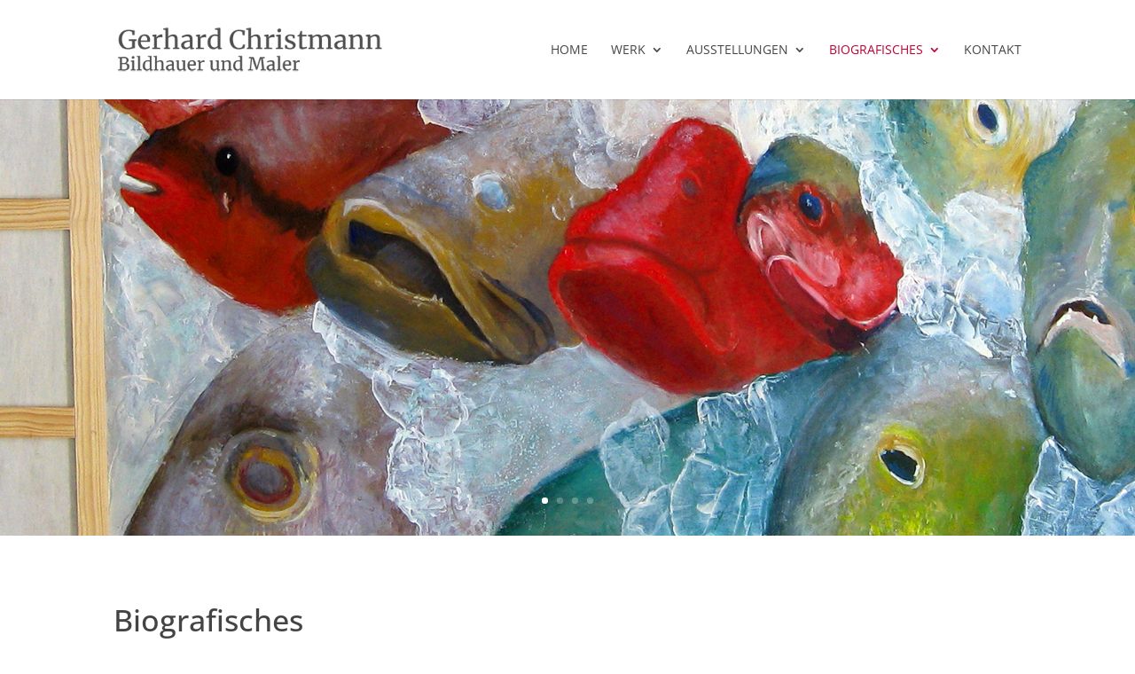

--- FILE ---
content_type: text/css
request_url: https://gerhard-christmann.de/wp-content/et-cache/810/et-core-unified-deferred-810.min.css?ver=1765216591
body_size: 180
content:
.et_pb_section_3.et_pb_section{background-color:#ededed!important}.et_pb_row_2.et_pb_row,.et_pb_row_7.et_pb_row{padding-top:27px!important;padding-right:0px!important;padding-bottom:0px!important;padding-left:0px!important;padding-top:27px;padding-right:0px;padding-bottom:0;padding-left:0px}.et_pb_text_5 h1,.et_pb_text_10 h1,.et_pb_text_6 h1,.et_pb_text_7 h1,.et_pb_text_8 h1,.et_pb_text_9 h1,.et_pb_text_4 h1,.et_pb_text_3 h1,.et_pb_text_2 h1{font-size:34px}.et_pb_row_3.et_pb_row{padding-top:2px!important;padding-right:0px!important;padding-bottom:27px!important;padding-left:0px!important;padding-top:2px;padding-right:0px;padding-bottom:27px;padding-left:0px}.et_pb_image_2,.et_pb_image_8,.et_pb_image_3,.et_pb_image_4,.et_pb_image_1,.et_pb_image_7,.et_pb_image_5,.et_pb_image_6{text-align:left;margin-left:0}.et_pb_row_4.et_pb_row{padding-top:0px!important;padding-right:0px!important;padding-bottom:0px!important;padding-left:0px!important;padding-top:0;padding-right:0px;padding-bottom:0;padding-left:0px}.et_pb_row_6.et_pb_row{padding-top:30px!important;padding-right:0px!important;padding-bottom:0px!important;padding-left:0px!important;padding-top:30px;padding-right:0px;padding-bottom:0;padding-left:0px}.et_pb_row_9.et_pb_row,.et_pb_row_10.et_pb_row{padding-top:0px!important;padding-right:0px!important;padding-bottom:27px!important;padding-left:0px!important;padding-top:0;padding-right:0px;padding-bottom:27px;padding-left:0px}.et_pb_section_3,.et_pb_section_4{width:100%;margin-left:auto!important;margin-right:auto!important}@media only screen and (max-width:980px){.et_pb_text_5 h1,.et_pb_text_9 h1,.et_pb_text_8 h1,.et_pb_text_7 h1,.et_pb_text_6 h1,.et_pb_text_10 h1,.et_pb_text_4 h1,.et_pb_text_2 h1,.et_pb_text_3 h1{font-size:28px}.et_pb_image_5,.et_pb_image_8,.et_pb_image_7,.et_pb_image_6,.et_pb_image_4,.et_pb_image_1,.et_pb_image_2,.et_pb_image_3{text-align:center;margin-left:auto;margin-right:auto}.et_pb_image_2 .et_pb_image_wrap img,.et_pb_image_1 .et_pb_image_wrap img,.et_pb_image_6 .et_pb_image_wrap img,.et_pb_image_4 .et_pb_image_wrap img,.et_pb_image_3 .et_pb_image_wrap img,.et_pb_image_7 .et_pb_image_wrap img,.et_pb_image_8 .et_pb_image_wrap img,.et_pb_image_5 .et_pb_image_wrap img{width:auto}}@media only screen and (max-width:767px){.et_pb_text_4 h1,.et_pb_text_5 h1,.et_pb_text_8 h1,.et_pb_text_7 h1,.et_pb_text_9 h1,.et_pb_text_6 h1,.et_pb_text_3 h1,.et_pb_text_10 h1,.et_pb_text_2 h1{font-size:28px}.et_pb_text_8 h2,.et_pb_text_7 h2,.et_pb_text_9 h2,.et_pb_text_10 h2,.et_pb_text_6 h2,.et_pb_text_5 h2,.et_pb_text_4 h2,.et_pb_text_3 h2,.et_pb_text_2 h2{font-size:24px}.et_pb_image_4 .et_pb_image_wrap img,.et_pb_image_5 .et_pb_image_wrap img,.et_pb_image_6 .et_pb_image_wrap img,.et_pb_image_2 .et_pb_image_wrap img,.et_pb_image_1 .et_pb_image_wrap img,.et_pb_image_7 .et_pb_image_wrap img,.et_pb_image_8 .et_pb_image_wrap img,.et_pb_image_3 .et_pb_image_wrap img{width:auto}}

--- FILE ---
content_type: text/css
request_url: https://gerhard-christmann.de/wp-content/uploads/gfonts_local/gfonts_local.css?ver=6.9
body_size: 300
content:
@font-face { font-family: "Open Sans";font-style: normal;font-weight: 300;font-display: swap;
						src: url("https://gerhard-christmann.de/wp-content/uploads/gfonts_local/Open_Sans/Open_Sans_300.eot"); /* IE9 Compat Modes */
						src: url("https://gerhard-christmann.de/wp-content/uploads/gfonts_local/Open_Sans/Open_Sans_300.eot?#iefix") format("embedded-opentype"), /* IE6-IE8 */
							 url("https://gerhard-christmann.de/wp-content/uploads/gfonts_local/Open_Sans/Open_Sans_300.woff2") format("woff2"), /* Super Modern Browsers */
							 url("https://gerhard-christmann.de/wp-content/uploads/gfonts_local/Open_Sans/Open_Sans_300.woff") format("woff"), /* Pretty Modern Browsers */
							 url("https://gerhard-christmann.de/wp-content/uploads/gfonts_local/Open_Sans/Open_Sans_300.ttf")  format("truetype"), /* Safari, Android, iOS */
						 url("https://gerhard-christmann.de/wp-content/uploads/gfonts_local/Open_Sans/Open_Sans_300.svg#svgFontName") format("svg"); /* Legacy iOS */ }
@font-face { font-family: "Open Sans";font-style: italic;font-weight: 300;font-display: swap;
						src: url("https://gerhard-christmann.de/wp-content/uploads/gfonts_local/Open_Sans/Open_Sans_300italic.eot"); /* IE9 Compat Modes */
						src: url("https://gerhard-christmann.de/wp-content/uploads/gfonts_local/Open_Sans/Open_Sans_300italic.eot?#iefix") format("embedded-opentype"), /* IE6-IE8 */
							 url("https://gerhard-christmann.de/wp-content/uploads/gfonts_local/Open_Sans/Open_Sans_300italic.woff2") format("woff2"), /* Super Modern Browsers */
							 url("https://gerhard-christmann.de/wp-content/uploads/gfonts_local/Open_Sans/Open_Sans_300italic.woff") format("woff"), /* Pretty Modern Browsers */
							 url("https://gerhard-christmann.de/wp-content/uploads/gfonts_local/Open_Sans/Open_Sans_300italic.ttf")  format("truetype"), /* Safari, Android, iOS */
						 url("https://gerhard-christmann.de/wp-content/uploads/gfonts_local/Open_Sans/Open_Sans_300italic.svg#svgFontName") format("svg"); /* Legacy iOS */ }
@font-face { font-family: "Open Sans";font-style: normal;font-weight: 500;font-display: swap;
						src: url("https://gerhard-christmann.de/wp-content/uploads/gfonts_local/Open_Sans/Open_Sans_500.eot"); /* IE9 Compat Modes */
						src: url("https://gerhard-christmann.de/wp-content/uploads/gfonts_local/Open_Sans/Open_Sans_500.eot?#iefix") format("embedded-opentype"), /* IE6-IE8 */
							 url("https://gerhard-christmann.de/wp-content/uploads/gfonts_local/Open_Sans/Open_Sans_500.woff2") format("woff2"), /* Super Modern Browsers */
							 url("https://gerhard-christmann.de/wp-content/uploads/gfonts_local/Open_Sans/Open_Sans_500.woff") format("woff"), /* Pretty Modern Browsers */
							 url("https://gerhard-christmann.de/wp-content/uploads/gfonts_local/Open_Sans/Open_Sans_500.ttf")  format("truetype"), /* Safari, Android, iOS */
						 url("https://gerhard-christmann.de/wp-content/uploads/gfonts_local/Open_Sans/Open_Sans_500.svg#svgFontName") format("svg"); /* Legacy iOS */ }
@font-face { font-family: "Open Sans";font-style: italic;font-weight: 500;font-display: swap;
						src: url("https://gerhard-christmann.de/wp-content/uploads/gfonts_local/Open_Sans/Open_Sans_500italic.eot"); /* IE9 Compat Modes */
						src: url("https://gerhard-christmann.de/wp-content/uploads/gfonts_local/Open_Sans/Open_Sans_500italic.eot?#iefix") format("embedded-opentype"), /* IE6-IE8 */
							 url("https://gerhard-christmann.de/wp-content/uploads/gfonts_local/Open_Sans/Open_Sans_500italic.woff2") format("woff2"), /* Super Modern Browsers */
							 url("https://gerhard-christmann.de/wp-content/uploads/gfonts_local/Open_Sans/Open_Sans_500italic.woff") format("woff"), /* Pretty Modern Browsers */
							 url("https://gerhard-christmann.de/wp-content/uploads/gfonts_local/Open_Sans/Open_Sans_500italic.ttf")  format("truetype"), /* Safari, Android, iOS */
						 url("https://gerhard-christmann.de/wp-content/uploads/gfonts_local/Open_Sans/Open_Sans_500italic.svg#svgFontName") format("svg"); /* Legacy iOS */ }
@font-face { font-family: "Open Sans";font-style: normal;font-weight: 600;font-display: swap;
						src: url("https://gerhard-christmann.de/wp-content/uploads/gfonts_local/Open_Sans/Open_Sans_600.eot"); /* IE9 Compat Modes */
						src: url("https://gerhard-christmann.de/wp-content/uploads/gfonts_local/Open_Sans/Open_Sans_600.eot?#iefix") format("embedded-opentype"), /* IE6-IE8 */
							 url("https://gerhard-christmann.de/wp-content/uploads/gfonts_local/Open_Sans/Open_Sans_600.woff2") format("woff2"), /* Super Modern Browsers */
							 url("https://gerhard-christmann.de/wp-content/uploads/gfonts_local/Open_Sans/Open_Sans_600.woff") format("woff"), /* Pretty Modern Browsers */
							 url("https://gerhard-christmann.de/wp-content/uploads/gfonts_local/Open_Sans/Open_Sans_600.ttf")  format("truetype"), /* Safari, Android, iOS */
						 url("https://gerhard-christmann.de/wp-content/uploads/gfonts_local/Open_Sans/Open_Sans_600.svg#svgFontName") format("svg"); /* Legacy iOS */ }
@font-face { font-family: "Open Sans";font-style: italic;font-weight: 600;font-display: swap;
						src: url("https://gerhard-christmann.de/wp-content/uploads/gfonts_local/Open_Sans/Open_Sans_600italic.eot"); /* IE9 Compat Modes */
						src: url("https://gerhard-christmann.de/wp-content/uploads/gfonts_local/Open_Sans/Open_Sans_600italic.eot?#iefix") format("embedded-opentype"), /* IE6-IE8 */
							 url("https://gerhard-christmann.de/wp-content/uploads/gfonts_local/Open_Sans/Open_Sans_600italic.woff2") format("woff2"), /* Super Modern Browsers */
							 url("https://gerhard-christmann.de/wp-content/uploads/gfonts_local/Open_Sans/Open_Sans_600italic.woff") format("woff"), /* Pretty Modern Browsers */
							 url("https://gerhard-christmann.de/wp-content/uploads/gfonts_local/Open_Sans/Open_Sans_600italic.ttf")  format("truetype"), /* Safari, Android, iOS */
						 url("https://gerhard-christmann.de/wp-content/uploads/gfonts_local/Open_Sans/Open_Sans_600italic.svg#svgFontName") format("svg"); /* Legacy iOS */ }
@font-face { font-family: "Open Sans";font-style: normal;font-weight: 700;font-display: swap;
						src: url("https://gerhard-christmann.de/wp-content/uploads/gfonts_local/Open_Sans/Open_Sans_700.eot"); /* IE9 Compat Modes */
						src: url("https://gerhard-christmann.de/wp-content/uploads/gfonts_local/Open_Sans/Open_Sans_700.eot?#iefix") format("embedded-opentype"), /* IE6-IE8 */
							 url("https://gerhard-christmann.de/wp-content/uploads/gfonts_local/Open_Sans/Open_Sans_700.woff2") format("woff2"), /* Super Modern Browsers */
							 url("https://gerhard-christmann.de/wp-content/uploads/gfonts_local/Open_Sans/Open_Sans_700.woff") format("woff"), /* Pretty Modern Browsers */
							 url("https://gerhard-christmann.de/wp-content/uploads/gfonts_local/Open_Sans/Open_Sans_700.ttf")  format("truetype"), /* Safari, Android, iOS */
						 url("https://gerhard-christmann.de/wp-content/uploads/gfonts_local/Open_Sans/Open_Sans_700.svg#svgFontName") format("svg"); /* Legacy iOS */ }
@font-face { font-family: "Open Sans";font-style: italic;font-weight: 700;font-display: swap;
						src: url("https://gerhard-christmann.de/wp-content/uploads/gfonts_local/Open_Sans/Open_Sans_700italic.eot"); /* IE9 Compat Modes */
						src: url("https://gerhard-christmann.de/wp-content/uploads/gfonts_local/Open_Sans/Open_Sans_700italic.eot?#iefix") format("embedded-opentype"), /* IE6-IE8 */
							 url("https://gerhard-christmann.de/wp-content/uploads/gfonts_local/Open_Sans/Open_Sans_700italic.woff2") format("woff2"), /* Super Modern Browsers */
							 url("https://gerhard-christmann.de/wp-content/uploads/gfonts_local/Open_Sans/Open_Sans_700italic.woff") format("woff"), /* Pretty Modern Browsers */
							 url("https://gerhard-christmann.de/wp-content/uploads/gfonts_local/Open_Sans/Open_Sans_700italic.ttf")  format("truetype"), /* Safari, Android, iOS */
						 url("https://gerhard-christmann.de/wp-content/uploads/gfonts_local/Open_Sans/Open_Sans_700italic.svg#svgFontName") format("svg"); /* Legacy iOS */ }
@font-face { font-family: "Open Sans";font-style: normal;font-weight: 800;font-display: swap;
						src: url("https://gerhard-christmann.de/wp-content/uploads/gfonts_local/Open_Sans/Open_Sans_800.eot"); /* IE9 Compat Modes */
						src: url("https://gerhard-christmann.de/wp-content/uploads/gfonts_local/Open_Sans/Open_Sans_800.eot?#iefix") format("embedded-opentype"), /* IE6-IE8 */
							 url("https://gerhard-christmann.de/wp-content/uploads/gfonts_local/Open_Sans/Open_Sans_800.woff2") format("woff2"), /* Super Modern Browsers */
							 url("https://gerhard-christmann.de/wp-content/uploads/gfonts_local/Open_Sans/Open_Sans_800.woff") format("woff"), /* Pretty Modern Browsers */
							 url("https://gerhard-christmann.de/wp-content/uploads/gfonts_local/Open_Sans/Open_Sans_800.ttf")  format("truetype"), /* Safari, Android, iOS */
						 url("https://gerhard-christmann.de/wp-content/uploads/gfonts_local/Open_Sans/Open_Sans_800.svg#svgFontName") format("svg"); /* Legacy iOS */ }
@font-face { font-family: "Open Sans";font-style: italic;font-weight: 800;font-display: swap;
						src: url("https://gerhard-christmann.de/wp-content/uploads/gfonts_local/Open_Sans/Open_Sans_800italic.eot"); /* IE9 Compat Modes */
						src: url("https://gerhard-christmann.de/wp-content/uploads/gfonts_local/Open_Sans/Open_Sans_800italic.eot?#iefix") format("embedded-opentype"), /* IE6-IE8 */
							 url("https://gerhard-christmann.de/wp-content/uploads/gfonts_local/Open_Sans/Open_Sans_800italic.woff2") format("woff2"), /* Super Modern Browsers */
							 url("https://gerhard-christmann.de/wp-content/uploads/gfonts_local/Open_Sans/Open_Sans_800italic.woff") format("woff"), /* Pretty Modern Browsers */
							 url("https://gerhard-christmann.de/wp-content/uploads/gfonts_local/Open_Sans/Open_Sans_800italic.ttf")  format("truetype"), /* Safari, Android, iOS */
						 url("https://gerhard-christmann.de/wp-content/uploads/gfonts_local/Open_Sans/Open_Sans_800italic.svg#svgFontName") format("svg"); /* Legacy iOS */ }
@font-face { font-family: "Open Sans";font-style: italic;font-weight: 400;font-display: swap;
						src: url("https://gerhard-christmann.de/wp-content/uploads/gfonts_local/Open_Sans/Open_Sans_italic.eot"); /* IE9 Compat Modes */
						src: url("https://gerhard-christmann.de/wp-content/uploads/gfonts_local/Open_Sans/Open_Sans_italic.eot?#iefix") format("embedded-opentype"), /* IE6-IE8 */
							 url("https://gerhard-christmann.de/wp-content/uploads/gfonts_local/Open_Sans/Open_Sans_italic.woff2") format("woff2"), /* Super Modern Browsers */
							 url("https://gerhard-christmann.de/wp-content/uploads/gfonts_local/Open_Sans/Open_Sans_italic.woff") format("woff"), /* Pretty Modern Browsers */
							 url("https://gerhard-christmann.de/wp-content/uploads/gfonts_local/Open_Sans/Open_Sans_italic.ttf")  format("truetype"), /* Safari, Android, iOS */
						 url("https://gerhard-christmann.de/wp-content/uploads/gfonts_local/Open_Sans/Open_Sans_italic.svg#svgFontName") format("svg"); /* Legacy iOS */ }
@font-face { font-family: "Open Sans";font-style: regular;font-weight: 400;font-display: swap;
						src: url("https://gerhard-christmann.de/wp-content/uploads/gfonts_local/Open_Sans/Open_Sans_regular.eot"); /* IE9 Compat Modes */
						src: url("https://gerhard-christmann.de/wp-content/uploads/gfonts_local/Open_Sans/Open_Sans_regular.eot?#iefix") format("embedded-opentype"), /* IE6-IE8 */
							 url("https://gerhard-christmann.de/wp-content/uploads/gfonts_local/Open_Sans/Open_Sans_regular.woff2") format("woff2"), /* Super Modern Browsers */
							 url("https://gerhard-christmann.de/wp-content/uploads/gfonts_local/Open_Sans/Open_Sans_regular.woff") format("woff"), /* Pretty Modern Browsers */
							 url("https://gerhard-christmann.de/wp-content/uploads/gfonts_local/Open_Sans/Open_Sans_regular.ttf")  format("truetype"), /* Safari, Android, iOS */
						 url("https://gerhard-christmann.de/wp-content/uploads/gfonts_local/Open_Sans/Open_Sans_regular.svg#svgFontName") format("svg"); /* Legacy iOS */ }
